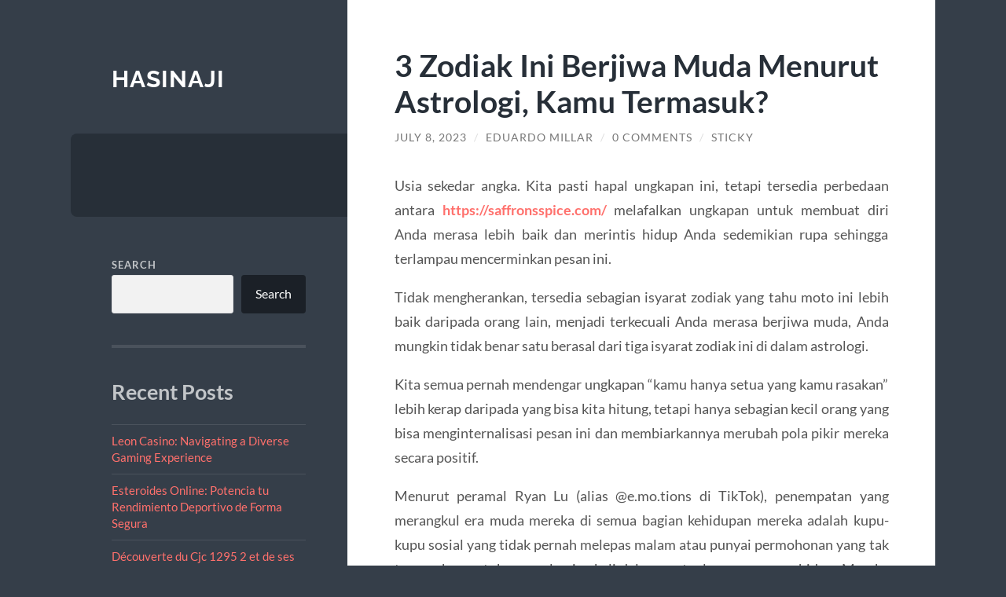

--- FILE ---
content_type: text/html; charset=UTF-8
request_url: https://hasinaji.com/3-zodiak-ini-berjiwa-muda-menurut-astrologi-kamu-termasuk/
body_size: 12597
content:
<!DOCTYPE html>

<html lang="en-US">

	<head>

		<meta charset="UTF-8">
		<meta name="viewport" content="width=device-width, initial-scale=1.0" >

		<link rel="profile" href="https://gmpg.org/xfn/11">

		<meta name='robots' content='index, follow, max-image-preview:large, max-snippet:-1, max-video-preview:-1' />

	<!-- This site is optimized with the Yoast SEO plugin v24.4 - https://yoast.com/wordpress/plugins/seo/ -->
	<title>3 Zodiak Ini Berjiwa Muda Menurut Astrologi, Kamu Termasuk? - Hasinaji</title>
	<link rel="canonical" href="https://hasinaji.com/3-zodiak-ini-berjiwa-muda-menurut-astrologi-kamu-termasuk/" />
	<meta property="og:locale" content="en_US" />
	<meta property="og:type" content="article" />
	<meta property="og:title" content="3 Zodiak Ini Berjiwa Muda Menurut Astrologi, Kamu Termasuk? - Hasinaji" />
	<meta property="og:description" content="Usia sekedar angka. Kita pasti hapal ungkapan ini, tetapi tersedia perbedaan antara https://saffronsspice.com/ melafalkan ungkapan untuk membuat diri Anda merasa lebih baik dan merintis hidup Anda sedemikian rupa sehingga terlampau mencerminkan pesan ini. Tidak mengherankan, tersedia sebagian isyarat zodiak yang tahu moto ini lebih baik daripada orang lain, menjadi terkecuali Anda merasa berjiwa muda, Anda mungkin [&hellip;]" />
	<meta property="og:url" content="https://hasinaji.com/3-zodiak-ini-berjiwa-muda-menurut-astrologi-kamu-termasuk/" />
	<meta property="og:site_name" content="Hasinaji" />
	<meta property="article:published_time" content="2023-07-08T23:14:55+00:00" />
	<meta name="author" content="Eduardo Millar" />
	<meta name="twitter:card" content="summary_large_image" />
	<meta name="twitter:label1" content="Written by" />
	<meta name="twitter:data1" content="Eduardo Millar" />
	<meta name="twitter:label2" content="Est. reading time" />
	<meta name="twitter:data2" content="2 minutes" />
	<script type="application/ld+json" class="yoast-schema-graph">{"@context":"https://schema.org","@graph":[{"@type":"WebPage","@id":"https://hasinaji.com/3-zodiak-ini-berjiwa-muda-menurut-astrologi-kamu-termasuk/","url":"https://hasinaji.com/3-zodiak-ini-berjiwa-muda-menurut-astrologi-kamu-termasuk/","name":"3 Zodiak Ini Berjiwa Muda Menurut Astrologi, Kamu Termasuk? - Hasinaji","isPartOf":{"@id":"https://hasinaji.com/#website"},"datePublished":"2023-07-08T23:14:55+00:00","author":{"@id":"https://hasinaji.com/#/schema/person/20eb2aaf60da89fe1464268929fd027b"},"breadcrumb":{"@id":"https://hasinaji.com/3-zodiak-ini-berjiwa-muda-menurut-astrologi-kamu-termasuk/#breadcrumb"},"inLanguage":"en-US","potentialAction":[{"@type":"ReadAction","target":["https://hasinaji.com/3-zodiak-ini-berjiwa-muda-menurut-astrologi-kamu-termasuk/"]}]},{"@type":"BreadcrumbList","@id":"https://hasinaji.com/3-zodiak-ini-berjiwa-muda-menurut-astrologi-kamu-termasuk/#breadcrumb","itemListElement":[{"@type":"ListItem","position":1,"name":"Home","item":"https://hasinaji.com/"},{"@type":"ListItem","position":2,"name":"3 Zodiak Ini Berjiwa Muda Menurut Astrologi, Kamu Termasuk?"}]},{"@type":"WebSite","@id":"https://hasinaji.com/#website","url":"https://hasinaji.com/","name":"Hasinaji","description":"","potentialAction":[{"@type":"SearchAction","target":{"@type":"EntryPoint","urlTemplate":"https://hasinaji.com/?s={search_term_string}"},"query-input":{"@type":"PropertyValueSpecification","valueRequired":true,"valueName":"search_term_string"}}],"inLanguage":"en-US"},{"@type":"Person","@id":"https://hasinaji.com/#/schema/person/20eb2aaf60da89fe1464268929fd027b","name":"Eduardo Millar","image":{"@type":"ImageObject","inLanguage":"en-US","@id":"https://hasinaji.com/#/schema/person/image/","url":"https://secure.gravatar.com/avatar/ba187016dd516f5986162f669dbda4ba62a59097b5ac80a5c7e68e6be8c8ba48?s=96&d=mm&r=g","contentUrl":"https://secure.gravatar.com/avatar/ba187016dd516f5986162f669dbda4ba62a59097b5ac80a5c7e68e6be8c8ba48?s=96&d=mm&r=g","caption":"Eduardo Millar"},"sameAs":["https://hasinaji.com"],"url":"https://hasinaji.com/author/boretaky/"}]}</script>
	<!-- / Yoast SEO plugin. -->


<link rel="alternate" type="application/rss+xml" title="Hasinaji &raquo; Feed" href="https://hasinaji.com/feed/" />
<link rel="alternate" type="application/rss+xml" title="Hasinaji &raquo; Comments Feed" href="https://hasinaji.com/comments/feed/" />
<link rel="alternate" type="application/rss+xml" title="Hasinaji &raquo; 3 Zodiak Ini Berjiwa Muda Menurut Astrologi, Kamu Termasuk? Comments Feed" href="https://hasinaji.com/3-zodiak-ini-berjiwa-muda-menurut-astrologi-kamu-termasuk/feed/" />
<link rel="alternate" title="oEmbed (JSON)" type="application/json+oembed" href="https://hasinaji.com/wp-json/oembed/1.0/embed?url=https%3A%2F%2Fhasinaji.com%2F3-zodiak-ini-berjiwa-muda-menurut-astrologi-kamu-termasuk%2F" />
<link rel="alternate" title="oEmbed (XML)" type="text/xml+oembed" href="https://hasinaji.com/wp-json/oembed/1.0/embed?url=https%3A%2F%2Fhasinaji.com%2F3-zodiak-ini-berjiwa-muda-menurut-astrologi-kamu-termasuk%2F&#038;format=xml" />
<style id='wp-img-auto-sizes-contain-inline-css' type='text/css'>
img:is([sizes=auto i],[sizes^="auto," i]){contain-intrinsic-size:3000px 1500px}
/*# sourceURL=wp-img-auto-sizes-contain-inline-css */
</style>
<style id='wp-emoji-styles-inline-css' type='text/css'>

	img.wp-smiley, img.emoji {
		display: inline !important;
		border: none !important;
		box-shadow: none !important;
		height: 1em !important;
		width: 1em !important;
		margin: 0 0.07em !important;
		vertical-align: -0.1em !important;
		background: none !important;
		padding: 0 !important;
	}
/*# sourceURL=wp-emoji-styles-inline-css */
</style>
<style id='wp-block-library-inline-css' type='text/css'>
:root{--wp-block-synced-color:#7a00df;--wp-block-synced-color--rgb:122,0,223;--wp-bound-block-color:var(--wp-block-synced-color);--wp-editor-canvas-background:#ddd;--wp-admin-theme-color:#007cba;--wp-admin-theme-color--rgb:0,124,186;--wp-admin-theme-color-darker-10:#006ba1;--wp-admin-theme-color-darker-10--rgb:0,107,160.5;--wp-admin-theme-color-darker-20:#005a87;--wp-admin-theme-color-darker-20--rgb:0,90,135;--wp-admin-border-width-focus:2px}@media (min-resolution:192dpi){:root{--wp-admin-border-width-focus:1.5px}}.wp-element-button{cursor:pointer}:root .has-very-light-gray-background-color{background-color:#eee}:root .has-very-dark-gray-background-color{background-color:#313131}:root .has-very-light-gray-color{color:#eee}:root .has-very-dark-gray-color{color:#313131}:root .has-vivid-green-cyan-to-vivid-cyan-blue-gradient-background{background:linear-gradient(135deg,#00d084,#0693e3)}:root .has-purple-crush-gradient-background{background:linear-gradient(135deg,#34e2e4,#4721fb 50%,#ab1dfe)}:root .has-hazy-dawn-gradient-background{background:linear-gradient(135deg,#faaca8,#dad0ec)}:root .has-subdued-olive-gradient-background{background:linear-gradient(135deg,#fafae1,#67a671)}:root .has-atomic-cream-gradient-background{background:linear-gradient(135deg,#fdd79a,#004a59)}:root .has-nightshade-gradient-background{background:linear-gradient(135deg,#330968,#31cdcf)}:root .has-midnight-gradient-background{background:linear-gradient(135deg,#020381,#2874fc)}:root{--wp--preset--font-size--normal:16px;--wp--preset--font-size--huge:42px}.has-regular-font-size{font-size:1em}.has-larger-font-size{font-size:2.625em}.has-normal-font-size{font-size:var(--wp--preset--font-size--normal)}.has-huge-font-size{font-size:var(--wp--preset--font-size--huge)}.has-text-align-center{text-align:center}.has-text-align-left{text-align:left}.has-text-align-right{text-align:right}.has-fit-text{white-space:nowrap!important}#end-resizable-editor-section{display:none}.aligncenter{clear:both}.items-justified-left{justify-content:flex-start}.items-justified-center{justify-content:center}.items-justified-right{justify-content:flex-end}.items-justified-space-between{justify-content:space-between}.screen-reader-text{border:0;clip-path:inset(50%);height:1px;margin:-1px;overflow:hidden;padding:0;position:absolute;width:1px;word-wrap:normal!important}.screen-reader-text:focus{background-color:#ddd;clip-path:none;color:#444;display:block;font-size:1em;height:auto;left:5px;line-height:normal;padding:15px 23px 14px;text-decoration:none;top:5px;width:auto;z-index:100000}html :where(.has-border-color){border-style:solid}html :where([style*=border-top-color]){border-top-style:solid}html :where([style*=border-right-color]){border-right-style:solid}html :where([style*=border-bottom-color]){border-bottom-style:solid}html :where([style*=border-left-color]){border-left-style:solid}html :where([style*=border-width]){border-style:solid}html :where([style*=border-top-width]){border-top-style:solid}html :where([style*=border-right-width]){border-right-style:solid}html :where([style*=border-bottom-width]){border-bottom-style:solid}html :where([style*=border-left-width]){border-left-style:solid}html :where(img[class*=wp-image-]){height:auto;max-width:100%}:where(figure){margin:0 0 1em}html :where(.is-position-sticky){--wp-admin--admin-bar--position-offset:var(--wp-admin--admin-bar--height,0px)}@media screen and (max-width:600px){html :where(.is-position-sticky){--wp-admin--admin-bar--position-offset:0px}}

/*# sourceURL=wp-block-library-inline-css */
</style><style id='wp-block-archives-inline-css' type='text/css'>
.wp-block-archives{box-sizing:border-box}.wp-block-archives-dropdown label{display:block}
/*# sourceURL=https://hasinaji.com/wp-includes/blocks/archives/style.min.css */
</style>
<style id='wp-block-categories-inline-css' type='text/css'>
.wp-block-categories{box-sizing:border-box}.wp-block-categories.alignleft{margin-right:2em}.wp-block-categories.alignright{margin-left:2em}.wp-block-categories.wp-block-categories-dropdown.aligncenter{text-align:center}.wp-block-categories .wp-block-categories__label{display:block;width:100%}
/*# sourceURL=https://hasinaji.com/wp-includes/blocks/categories/style.min.css */
</style>
<style id='wp-block-heading-inline-css' type='text/css'>
h1:where(.wp-block-heading).has-background,h2:where(.wp-block-heading).has-background,h3:where(.wp-block-heading).has-background,h4:where(.wp-block-heading).has-background,h5:where(.wp-block-heading).has-background,h6:where(.wp-block-heading).has-background{padding:1.25em 2.375em}h1.has-text-align-left[style*=writing-mode]:where([style*=vertical-lr]),h1.has-text-align-right[style*=writing-mode]:where([style*=vertical-rl]),h2.has-text-align-left[style*=writing-mode]:where([style*=vertical-lr]),h2.has-text-align-right[style*=writing-mode]:where([style*=vertical-rl]),h3.has-text-align-left[style*=writing-mode]:where([style*=vertical-lr]),h3.has-text-align-right[style*=writing-mode]:where([style*=vertical-rl]),h4.has-text-align-left[style*=writing-mode]:where([style*=vertical-lr]),h4.has-text-align-right[style*=writing-mode]:where([style*=vertical-rl]),h5.has-text-align-left[style*=writing-mode]:where([style*=vertical-lr]),h5.has-text-align-right[style*=writing-mode]:where([style*=vertical-rl]),h6.has-text-align-left[style*=writing-mode]:where([style*=vertical-lr]),h6.has-text-align-right[style*=writing-mode]:where([style*=vertical-rl]){rotate:180deg}
/*# sourceURL=https://hasinaji.com/wp-includes/blocks/heading/style.min.css */
</style>
<style id='wp-block-latest-posts-inline-css' type='text/css'>
.wp-block-latest-posts{box-sizing:border-box}.wp-block-latest-posts.alignleft{margin-right:2em}.wp-block-latest-posts.alignright{margin-left:2em}.wp-block-latest-posts.wp-block-latest-posts__list{list-style:none}.wp-block-latest-posts.wp-block-latest-posts__list li{clear:both;overflow-wrap:break-word}.wp-block-latest-posts.is-grid{display:flex;flex-wrap:wrap}.wp-block-latest-posts.is-grid li{margin:0 1.25em 1.25em 0;width:100%}@media (min-width:600px){.wp-block-latest-posts.columns-2 li{width:calc(50% - .625em)}.wp-block-latest-posts.columns-2 li:nth-child(2n){margin-right:0}.wp-block-latest-posts.columns-3 li{width:calc(33.33333% - .83333em)}.wp-block-latest-posts.columns-3 li:nth-child(3n){margin-right:0}.wp-block-latest-posts.columns-4 li{width:calc(25% - .9375em)}.wp-block-latest-posts.columns-4 li:nth-child(4n){margin-right:0}.wp-block-latest-posts.columns-5 li{width:calc(20% - 1em)}.wp-block-latest-posts.columns-5 li:nth-child(5n){margin-right:0}.wp-block-latest-posts.columns-6 li{width:calc(16.66667% - 1.04167em)}.wp-block-latest-posts.columns-6 li:nth-child(6n){margin-right:0}}:root :where(.wp-block-latest-posts.is-grid){padding:0}:root :where(.wp-block-latest-posts.wp-block-latest-posts__list){padding-left:0}.wp-block-latest-posts__post-author,.wp-block-latest-posts__post-date{display:block;font-size:.8125em}.wp-block-latest-posts__post-excerpt,.wp-block-latest-posts__post-full-content{margin-bottom:1em;margin-top:.5em}.wp-block-latest-posts__featured-image a{display:inline-block}.wp-block-latest-posts__featured-image img{height:auto;max-width:100%;width:auto}.wp-block-latest-posts__featured-image.alignleft{float:left;margin-right:1em}.wp-block-latest-posts__featured-image.alignright{float:right;margin-left:1em}.wp-block-latest-posts__featured-image.aligncenter{margin-bottom:1em;text-align:center}
/*# sourceURL=https://hasinaji.com/wp-includes/blocks/latest-posts/style.min.css */
</style>
<style id='wp-block-search-inline-css' type='text/css'>
.wp-block-search__button{margin-left:10px;word-break:normal}.wp-block-search__button.has-icon{line-height:0}.wp-block-search__button svg{height:1.25em;min-height:24px;min-width:24px;width:1.25em;fill:currentColor;vertical-align:text-bottom}:where(.wp-block-search__button){border:1px solid #ccc;padding:6px 10px}.wp-block-search__inside-wrapper{display:flex;flex:auto;flex-wrap:nowrap;max-width:100%}.wp-block-search__label{width:100%}.wp-block-search.wp-block-search__button-only .wp-block-search__button{box-sizing:border-box;display:flex;flex-shrink:0;justify-content:center;margin-left:0;max-width:100%}.wp-block-search.wp-block-search__button-only .wp-block-search__inside-wrapper{min-width:0!important;transition-property:width}.wp-block-search.wp-block-search__button-only .wp-block-search__input{flex-basis:100%;transition-duration:.3s}.wp-block-search.wp-block-search__button-only.wp-block-search__searchfield-hidden,.wp-block-search.wp-block-search__button-only.wp-block-search__searchfield-hidden .wp-block-search__inside-wrapper{overflow:hidden}.wp-block-search.wp-block-search__button-only.wp-block-search__searchfield-hidden .wp-block-search__input{border-left-width:0!important;border-right-width:0!important;flex-basis:0;flex-grow:0;margin:0;min-width:0!important;padding-left:0!important;padding-right:0!important;width:0!important}:where(.wp-block-search__input){appearance:none;border:1px solid #949494;flex-grow:1;font-family:inherit;font-size:inherit;font-style:inherit;font-weight:inherit;letter-spacing:inherit;line-height:inherit;margin-left:0;margin-right:0;min-width:3rem;padding:8px;text-decoration:unset!important;text-transform:inherit}:where(.wp-block-search__button-inside .wp-block-search__inside-wrapper){background-color:#fff;border:1px solid #949494;box-sizing:border-box;padding:4px}:where(.wp-block-search__button-inside .wp-block-search__inside-wrapper) .wp-block-search__input{border:none;border-radius:0;padding:0 4px}:where(.wp-block-search__button-inside .wp-block-search__inside-wrapper) .wp-block-search__input:focus{outline:none}:where(.wp-block-search__button-inside .wp-block-search__inside-wrapper) :where(.wp-block-search__button){padding:4px 8px}.wp-block-search.aligncenter .wp-block-search__inside-wrapper{margin:auto}.wp-block[data-align=right] .wp-block-search.wp-block-search__button-only .wp-block-search__inside-wrapper{float:right}
/*# sourceURL=https://hasinaji.com/wp-includes/blocks/search/style.min.css */
</style>
<style id='wp-block-group-inline-css' type='text/css'>
.wp-block-group{box-sizing:border-box}:where(.wp-block-group.wp-block-group-is-layout-constrained){position:relative}
/*# sourceURL=https://hasinaji.com/wp-includes/blocks/group/style.min.css */
</style>
<style id='global-styles-inline-css' type='text/css'>
:root{--wp--preset--aspect-ratio--square: 1;--wp--preset--aspect-ratio--4-3: 4/3;--wp--preset--aspect-ratio--3-4: 3/4;--wp--preset--aspect-ratio--3-2: 3/2;--wp--preset--aspect-ratio--2-3: 2/3;--wp--preset--aspect-ratio--16-9: 16/9;--wp--preset--aspect-ratio--9-16: 9/16;--wp--preset--color--black: #272F38;--wp--preset--color--cyan-bluish-gray: #abb8c3;--wp--preset--color--white: #fff;--wp--preset--color--pale-pink: #f78da7;--wp--preset--color--vivid-red: #cf2e2e;--wp--preset--color--luminous-vivid-orange: #ff6900;--wp--preset--color--luminous-vivid-amber: #fcb900;--wp--preset--color--light-green-cyan: #7bdcb5;--wp--preset--color--vivid-green-cyan: #00d084;--wp--preset--color--pale-cyan-blue: #8ed1fc;--wp--preset--color--vivid-cyan-blue: #0693e3;--wp--preset--color--vivid-purple: #9b51e0;--wp--preset--color--accent: #FF706C;--wp--preset--color--dark-gray: #444;--wp--preset--color--medium-gray: #666;--wp--preset--color--light-gray: #888;--wp--preset--gradient--vivid-cyan-blue-to-vivid-purple: linear-gradient(135deg,rgb(6,147,227) 0%,rgb(155,81,224) 100%);--wp--preset--gradient--light-green-cyan-to-vivid-green-cyan: linear-gradient(135deg,rgb(122,220,180) 0%,rgb(0,208,130) 100%);--wp--preset--gradient--luminous-vivid-amber-to-luminous-vivid-orange: linear-gradient(135deg,rgb(252,185,0) 0%,rgb(255,105,0) 100%);--wp--preset--gradient--luminous-vivid-orange-to-vivid-red: linear-gradient(135deg,rgb(255,105,0) 0%,rgb(207,46,46) 100%);--wp--preset--gradient--very-light-gray-to-cyan-bluish-gray: linear-gradient(135deg,rgb(238,238,238) 0%,rgb(169,184,195) 100%);--wp--preset--gradient--cool-to-warm-spectrum: linear-gradient(135deg,rgb(74,234,220) 0%,rgb(151,120,209) 20%,rgb(207,42,186) 40%,rgb(238,44,130) 60%,rgb(251,105,98) 80%,rgb(254,248,76) 100%);--wp--preset--gradient--blush-light-purple: linear-gradient(135deg,rgb(255,206,236) 0%,rgb(152,150,240) 100%);--wp--preset--gradient--blush-bordeaux: linear-gradient(135deg,rgb(254,205,165) 0%,rgb(254,45,45) 50%,rgb(107,0,62) 100%);--wp--preset--gradient--luminous-dusk: linear-gradient(135deg,rgb(255,203,112) 0%,rgb(199,81,192) 50%,rgb(65,88,208) 100%);--wp--preset--gradient--pale-ocean: linear-gradient(135deg,rgb(255,245,203) 0%,rgb(182,227,212) 50%,rgb(51,167,181) 100%);--wp--preset--gradient--electric-grass: linear-gradient(135deg,rgb(202,248,128) 0%,rgb(113,206,126) 100%);--wp--preset--gradient--midnight: linear-gradient(135deg,rgb(2,3,129) 0%,rgb(40,116,252) 100%);--wp--preset--font-size--small: 16px;--wp--preset--font-size--medium: 20px;--wp--preset--font-size--large: 24px;--wp--preset--font-size--x-large: 42px;--wp--preset--font-size--regular: 18px;--wp--preset--font-size--larger: 32px;--wp--preset--spacing--20: 0.44rem;--wp--preset--spacing--30: 0.67rem;--wp--preset--spacing--40: 1rem;--wp--preset--spacing--50: 1.5rem;--wp--preset--spacing--60: 2.25rem;--wp--preset--spacing--70: 3.38rem;--wp--preset--spacing--80: 5.06rem;--wp--preset--shadow--natural: 6px 6px 9px rgba(0, 0, 0, 0.2);--wp--preset--shadow--deep: 12px 12px 50px rgba(0, 0, 0, 0.4);--wp--preset--shadow--sharp: 6px 6px 0px rgba(0, 0, 0, 0.2);--wp--preset--shadow--outlined: 6px 6px 0px -3px rgb(255, 255, 255), 6px 6px rgb(0, 0, 0);--wp--preset--shadow--crisp: 6px 6px 0px rgb(0, 0, 0);}:where(.is-layout-flex){gap: 0.5em;}:where(.is-layout-grid){gap: 0.5em;}body .is-layout-flex{display: flex;}.is-layout-flex{flex-wrap: wrap;align-items: center;}.is-layout-flex > :is(*, div){margin: 0;}body .is-layout-grid{display: grid;}.is-layout-grid > :is(*, div){margin: 0;}:where(.wp-block-columns.is-layout-flex){gap: 2em;}:where(.wp-block-columns.is-layout-grid){gap: 2em;}:where(.wp-block-post-template.is-layout-flex){gap: 1.25em;}:where(.wp-block-post-template.is-layout-grid){gap: 1.25em;}.has-black-color{color: var(--wp--preset--color--black) !important;}.has-cyan-bluish-gray-color{color: var(--wp--preset--color--cyan-bluish-gray) !important;}.has-white-color{color: var(--wp--preset--color--white) !important;}.has-pale-pink-color{color: var(--wp--preset--color--pale-pink) !important;}.has-vivid-red-color{color: var(--wp--preset--color--vivid-red) !important;}.has-luminous-vivid-orange-color{color: var(--wp--preset--color--luminous-vivid-orange) !important;}.has-luminous-vivid-amber-color{color: var(--wp--preset--color--luminous-vivid-amber) !important;}.has-light-green-cyan-color{color: var(--wp--preset--color--light-green-cyan) !important;}.has-vivid-green-cyan-color{color: var(--wp--preset--color--vivid-green-cyan) !important;}.has-pale-cyan-blue-color{color: var(--wp--preset--color--pale-cyan-blue) !important;}.has-vivid-cyan-blue-color{color: var(--wp--preset--color--vivid-cyan-blue) !important;}.has-vivid-purple-color{color: var(--wp--preset--color--vivid-purple) !important;}.has-black-background-color{background-color: var(--wp--preset--color--black) !important;}.has-cyan-bluish-gray-background-color{background-color: var(--wp--preset--color--cyan-bluish-gray) !important;}.has-white-background-color{background-color: var(--wp--preset--color--white) !important;}.has-pale-pink-background-color{background-color: var(--wp--preset--color--pale-pink) !important;}.has-vivid-red-background-color{background-color: var(--wp--preset--color--vivid-red) !important;}.has-luminous-vivid-orange-background-color{background-color: var(--wp--preset--color--luminous-vivid-orange) !important;}.has-luminous-vivid-amber-background-color{background-color: var(--wp--preset--color--luminous-vivid-amber) !important;}.has-light-green-cyan-background-color{background-color: var(--wp--preset--color--light-green-cyan) !important;}.has-vivid-green-cyan-background-color{background-color: var(--wp--preset--color--vivid-green-cyan) !important;}.has-pale-cyan-blue-background-color{background-color: var(--wp--preset--color--pale-cyan-blue) !important;}.has-vivid-cyan-blue-background-color{background-color: var(--wp--preset--color--vivid-cyan-blue) !important;}.has-vivid-purple-background-color{background-color: var(--wp--preset--color--vivid-purple) !important;}.has-black-border-color{border-color: var(--wp--preset--color--black) !important;}.has-cyan-bluish-gray-border-color{border-color: var(--wp--preset--color--cyan-bluish-gray) !important;}.has-white-border-color{border-color: var(--wp--preset--color--white) !important;}.has-pale-pink-border-color{border-color: var(--wp--preset--color--pale-pink) !important;}.has-vivid-red-border-color{border-color: var(--wp--preset--color--vivid-red) !important;}.has-luminous-vivid-orange-border-color{border-color: var(--wp--preset--color--luminous-vivid-orange) !important;}.has-luminous-vivid-amber-border-color{border-color: var(--wp--preset--color--luminous-vivid-amber) !important;}.has-light-green-cyan-border-color{border-color: var(--wp--preset--color--light-green-cyan) !important;}.has-vivid-green-cyan-border-color{border-color: var(--wp--preset--color--vivid-green-cyan) !important;}.has-pale-cyan-blue-border-color{border-color: var(--wp--preset--color--pale-cyan-blue) !important;}.has-vivid-cyan-blue-border-color{border-color: var(--wp--preset--color--vivid-cyan-blue) !important;}.has-vivid-purple-border-color{border-color: var(--wp--preset--color--vivid-purple) !important;}.has-vivid-cyan-blue-to-vivid-purple-gradient-background{background: var(--wp--preset--gradient--vivid-cyan-blue-to-vivid-purple) !important;}.has-light-green-cyan-to-vivid-green-cyan-gradient-background{background: var(--wp--preset--gradient--light-green-cyan-to-vivid-green-cyan) !important;}.has-luminous-vivid-amber-to-luminous-vivid-orange-gradient-background{background: var(--wp--preset--gradient--luminous-vivid-amber-to-luminous-vivid-orange) !important;}.has-luminous-vivid-orange-to-vivid-red-gradient-background{background: var(--wp--preset--gradient--luminous-vivid-orange-to-vivid-red) !important;}.has-very-light-gray-to-cyan-bluish-gray-gradient-background{background: var(--wp--preset--gradient--very-light-gray-to-cyan-bluish-gray) !important;}.has-cool-to-warm-spectrum-gradient-background{background: var(--wp--preset--gradient--cool-to-warm-spectrum) !important;}.has-blush-light-purple-gradient-background{background: var(--wp--preset--gradient--blush-light-purple) !important;}.has-blush-bordeaux-gradient-background{background: var(--wp--preset--gradient--blush-bordeaux) !important;}.has-luminous-dusk-gradient-background{background: var(--wp--preset--gradient--luminous-dusk) !important;}.has-pale-ocean-gradient-background{background: var(--wp--preset--gradient--pale-ocean) !important;}.has-electric-grass-gradient-background{background: var(--wp--preset--gradient--electric-grass) !important;}.has-midnight-gradient-background{background: var(--wp--preset--gradient--midnight) !important;}.has-small-font-size{font-size: var(--wp--preset--font-size--small) !important;}.has-medium-font-size{font-size: var(--wp--preset--font-size--medium) !important;}.has-large-font-size{font-size: var(--wp--preset--font-size--large) !important;}.has-x-large-font-size{font-size: var(--wp--preset--font-size--x-large) !important;}
/*# sourceURL=global-styles-inline-css */
</style>

<style id='classic-theme-styles-inline-css' type='text/css'>
/*! This file is auto-generated */
.wp-block-button__link{color:#fff;background-color:#32373c;border-radius:9999px;box-shadow:none;text-decoration:none;padding:calc(.667em + 2px) calc(1.333em + 2px);font-size:1.125em}.wp-block-file__button{background:#32373c;color:#fff;text-decoration:none}
/*# sourceURL=/wp-includes/css/classic-themes.min.css */
</style>
<link rel='stylesheet' id='wilson_fonts-css' href='https://hasinaji.com/wp-content/themes/wilson/assets/css/fonts.css?ver=6.9' type='text/css' media='all' />
<link rel='stylesheet' id='wilson_style-css' href='https://hasinaji.com/wp-content/themes/wilson/style.css?ver=2.1.3' type='text/css' media='all' />
<script type="text/javascript" src="https://hasinaji.com/wp-includes/js/jquery/jquery.min.js?ver=3.7.1" id="jquery-core-js"></script>
<script type="text/javascript" src="https://hasinaji.com/wp-includes/js/jquery/jquery-migrate.min.js?ver=3.4.1" id="jquery-migrate-js"></script>
<script type="text/javascript" src="https://hasinaji.com/wp-content/themes/wilson/assets/js/global.js?ver=2.1.3" id="wilson_global-js"></script>
<link rel="https://api.w.org/" href="https://hasinaji.com/wp-json/" /><link rel="alternate" title="JSON" type="application/json" href="https://hasinaji.com/wp-json/wp/v2/posts/503" /><link rel="EditURI" type="application/rsd+xml" title="RSD" href="https://hasinaji.com/xmlrpc.php?rsd" />
<meta name="generator" content="WordPress 6.9" />
<link rel='shortlink' href='https://hasinaji.com/?p=503' />
<link rel="icon" href="https://hasinaji.com/wp-content/uploads/2021/11/cropped-android-chrome-192x192-1-32x32.png" sizes="32x32" />
<link rel="icon" href="https://hasinaji.com/wp-content/uploads/2021/11/cropped-android-chrome-192x192-1-192x192.png" sizes="192x192" />
<link rel="apple-touch-icon" href="https://hasinaji.com/wp-content/uploads/2021/11/cropped-android-chrome-192x192-1-180x180.png" />
<meta name="msapplication-TileImage" content="https://hasinaji.com/wp-content/uploads/2021/11/cropped-android-chrome-192x192-1-270x270.png" />

	</head>
	
	<body class="wp-singular post-template-default single single-post postid-503 single-format-standard wp-theme-wilson">

		
		<a class="skip-link button" href="#site-content">Skip to the content</a>
	
		<div class="wrapper">
	
			<header class="sidebar" id="site-header">
							
				<div class="blog-header">

									
						<div class="blog-info">
						
															<div class="blog-title">
									<a href="https://hasinaji.com" rel="home">Hasinaji</a>
								</div>
														
													
						</div><!-- .blog-info -->
						
					
				</div><!-- .blog-header -->
				
				<div class="nav-toggle toggle">
				
					<p>
						<span class="show">Show menu</span>
						<span class="hide">Hide menu</span>
					</p>
				
					<div class="bars">
							
						<div class="bar"></div>
						<div class="bar"></div>
						<div class="bar"></div>
						
						<div class="clear"></div>
						
					</div><!-- .bars -->
				
				</div><!-- .nav-toggle -->
				
				<div class="blog-menu">
			
					<ul class="navigation">
					
																		
					</ul><!-- .navigation -->
				</div><!-- .blog-menu -->
				
				<div class="mobile-menu">
						 
					<ul class="navigation">
					
												
					</ul>
					 
				</div><!-- .mobile-menu -->
				
				
					<div class="widgets" role="complementary">
					
						<div id="block-2" class="widget widget_block widget_search"><div class="widget-content"><form role="search" method="get" action="https://hasinaji.com/" class="wp-block-search__button-outside wp-block-search__text-button wp-block-search"    ><label class="wp-block-search__label" for="wp-block-search__input-1" >Search</label><div class="wp-block-search__inside-wrapper" ><input class="wp-block-search__input" id="wp-block-search__input-1" placeholder="" value="" type="search" name="s" required /><button aria-label="Search" class="wp-block-search__button wp-element-button" type="submit" >Search</button></div></form></div></div><div id="block-3" class="widget widget_block"><div class="widget-content">
<div class="wp-block-group"><div class="wp-block-group__inner-container is-layout-flow wp-block-group-is-layout-flow">
<h2 class="wp-block-heading">Recent Posts</h2>


<ul class="wp-block-latest-posts__list wp-block-latest-posts"><li><a class="wp-block-latest-posts__post-title" href="https://hasinaji.com/leon-casino-navigating-a-diverse-gaming-experience/">Leon Casino: Navigating a Diverse Gaming Experience</a></li>
<li><a class="wp-block-latest-posts__post-title" href="https://hasinaji.com/esteroides-online-potencia-tu-rendimiento-deportivo-de-forma-segura/">Esteroides Online: Potencia tu Rendimiento Deportivo de Forma Segura</a></li>
<li><a class="wp-block-latest-posts__post-title" href="https://hasinaji.com/decouverte-du-cjc-1295-2-et-de-ses-bienfaits-pour-les-athletes/">Découverte du Cjc 1295 2 et de ses bienfaits pour les athlètes</a></li>
<li><a class="wp-block-latest-posts__post-title" href="https://hasinaji.com/explorando-limmenso-universo-del-gaming-di-spinlan/">Explorando l&#8217;Immenso Universo del Gaming di Spinlander Online Casino con Migliaia di Giochi Certificati [1113]</a></li>
<li><a class="wp-block-latest-posts__post-title" href="https://hasinaji.com/pochemu-chuvstva-skazyvajutsja-na-skorost-reshenij/">Почему чувства сказываются на скорость решений</a></li>
</ul></div></div>
</div></div><div id="block-4" class="widget widget_block"><div class="widget-content">
<div class="wp-block-group"><div class="wp-block-group__inner-container is-layout-flow wp-block-group-is-layout-flow">
<h2 class="wp-block-heading">Learn More</h2>



<a href="https://www.slot88.help">login slot</a>
</div></div>
</div></div><div id="block-5" class="widget widget_block"><div class="widget-content">
<div class="wp-block-group"><div class="wp-block-group__inner-container is-layout-flow wp-block-group-is-layout-flow">
<h2 class="wp-block-heading">Archives</h2>


<ul class="wp-block-archives-list wp-block-archives">	<li><a href='https://hasinaji.com/2026/01/'>January 2026</a></li>
	<li><a href='https://hasinaji.com/2025/12/'>December 2025</a></li>
	<li><a href='https://hasinaji.com/2025/11/'>November 2025</a></li>
	<li><a href='https://hasinaji.com/2025/10/'>October 2025</a></li>
	<li><a href='https://hasinaji.com/2025/09/'>September 2025</a></li>
	<li><a href='https://hasinaji.com/2025/08/'>August 2025</a></li>
	<li><a href='https://hasinaji.com/2025/07/'>July 2025</a></li>
	<li><a href='https://hasinaji.com/2025/06/'>June 2025</a></li>
	<li><a href='https://hasinaji.com/2025/05/'>May 2025</a></li>
	<li><a href='https://hasinaji.com/2025/04/'>April 2025</a></li>
	<li><a href='https://hasinaji.com/2025/03/'>March 2025</a></li>
	<li><a href='https://hasinaji.com/2024/10/'>October 2024</a></li>
	<li><a href='https://hasinaji.com/2024/09/'>September 2024</a></li>
	<li><a href='https://hasinaji.com/2024/08/'>August 2024</a></li>
	<li><a href='https://hasinaji.com/2024/07/'>July 2024</a></li>
	<li><a href='https://hasinaji.com/2024/06/'>June 2024</a></li>
	<li><a href='https://hasinaji.com/2024/05/'>May 2024</a></li>
	<li><a href='https://hasinaji.com/2024/04/'>April 2024</a></li>
	<li><a href='https://hasinaji.com/2024/03/'>March 2024</a></li>
	<li><a href='https://hasinaji.com/2024/02/'>February 2024</a></li>
	<li><a href='https://hasinaji.com/2024/01/'>January 2024</a></li>
	<li><a href='https://hasinaji.com/2023/12/'>December 2023</a></li>
	<li><a href='https://hasinaji.com/2023/11/'>November 2023</a></li>
	<li><a href='https://hasinaji.com/2023/09/'>September 2023</a></li>
	<li><a href='https://hasinaji.com/2023/08/'>August 2023</a></li>
	<li><a href='https://hasinaji.com/2023/07/'>July 2023</a></li>
	<li><a href='https://hasinaji.com/2023/06/'>June 2023</a></li>
	<li><a href='https://hasinaji.com/2023/05/'>May 2023</a></li>
	<li><a href='https://hasinaji.com/2023/04/'>April 2023</a></li>
	<li><a href='https://hasinaji.com/2023/03/'>March 2023</a></li>
	<li><a href='https://hasinaji.com/2023/02/'>February 2023</a></li>
	<li><a href='https://hasinaji.com/2023/01/'>January 2023</a></li>
	<li><a href='https://hasinaji.com/2022/05/'>May 2022</a></li>
	<li><a href='https://hasinaji.com/2022/04/'>April 2022</a></li>
	<li><a href='https://hasinaji.com/2022/02/'>February 2022</a></li>
	<li><a href='https://hasinaji.com/2022/01/'>January 2022</a></li>
	<li><a href='https://hasinaji.com/2021/12/'>December 2021</a></li>
	<li><a href='https://hasinaji.com/2021/10/'>October 2021</a></li>
</ul></div></div>
</div></div><div id="block-6" class="widget widget_block"><div class="widget-content">
<div class="wp-block-group"><div class="wp-block-group__inner-container is-layout-flow wp-block-group-is-layout-flow">
<h2 class="wp-block-heading">Categories</h2>


<ul class="wp-block-categories-list wp-block-categories">	<li class="cat-item cat-item-678"><a href="https://hasinaji.com/category/bez-rubriki/">! Без рубрики</a>
</li>
	<li class="cat-item cat-item-684"><a href="https://hasinaji.com/category/1/">1</a>
</li>
	<li class="cat-item cat-item-689"><a href="https://hasinaji.com/category/10/">10</a>
</li>
	<li class="cat-item cat-item-687"><a href="https://hasinaji.com/category/111/">111</a>
</li>
	<li class="cat-item cat-item-688"><a href="https://hasinaji.com/category/18-12-1/">18.12.1</a>
</li>
	<li class="cat-item cat-item-698"><a href="https://hasinaji.com/category/articles/">articles</a>
</li>
	<li class="cat-item cat-item-682"><a href="https://hasinaji.com/category/blog/">Blog</a>
</li>
	<li class="cat-item cat-item-685"><a href="https://hasinaji.com/category/casino/">Casino</a>
</li>
	<li class="cat-item cat-item-683"><a href="https://hasinaji.com/category/chickenroad/">chickenroad</a>
</li>
	<li class="cat-item cat-item-692"><a href="https://hasinaji.com/category/games/">Games</a>
</li>
	<li class="cat-item cat-item-568"><a href="https://hasinaji.com/category/gates-of-olympus/">Gates Of Olympus</a>
</li>
	<li class="cat-item cat-item-695"><a href="https://hasinaji.com/category/giochi1/">giochi1</a>
</li>
	<li class="cat-item cat-item-31"><a href="https://hasinaji.com/category/health/">health</a>
</li>
	<li class="cat-item cat-item-2"><a href="https://hasinaji.com/category/hitchhiking/">Hitchhiking</a>
</li>
	<li class="cat-item cat-item-5"><a href="https://hasinaji.com/category/hotels/">Hotels</a>
</li>
	<li class="cat-item cat-item-696"><a href="https://hasinaji.com/category/how-to/">How-To</a>
</li>
	<li class="cat-item cat-item-691"><a href="https://hasinaji.com/category/hungary/">Hungary</a>
</li>
	<li class="cat-item cat-item-694"><a href="https://hasinaji.com/category/jeux/">Jeux</a>
</li>
	<li class="cat-item cat-item-391"><a href="https://hasinaji.com/category/judi-online/">judi online</a>
</li>
	<li class="cat-item cat-item-549"><a href="https://hasinaji.com/category/mahjong-ways/">mahjong ways</a>
</li>
	<li class="cat-item cat-item-679"><a href="https://hasinaji.com/category/new-2/">NEW</a>
</li>
	<li class="cat-item cat-item-680"><a href="https://hasinaji.com/category/novos-casinos/">novos-casinos</a>
</li>
	<li class="cat-item cat-item-681"><a href="https://hasinaji.com/category/novos-casinos-2025/">novos-casinos-2025</a>
</li>
	<li class="cat-item cat-item-4"><a href="https://hasinaji.com/category/online-tickets/">Online Tickets</a>
</li>
	<li class="cat-item cat-item-3"><a href="https://hasinaji.com/category/places/">Places</a>
</li>
	<li class="cat-item cat-item-686"><a href="https://hasinaji.com/category/post/">Post</a>
</li>
	<li class="cat-item cat-item-288"><a href="https://hasinaji.com/category/radiumplay/">RADIUMPLAY</a>
</li>
	<li class="cat-item cat-item-690"><a href="https://hasinaji.com/category/sex/">Sex</a>
</li>
	<li class="cat-item cat-item-588"><a href="https://hasinaji.com/category/slot-bet-100/">slot bet 100</a>
</li>
	<li class="cat-item cat-item-289"><a href="https://hasinaji.com/category/slot-gacor/">slot gacor</a>
</li>
	<li class="cat-item cat-item-293"><a href="https://hasinaji.com/category/slot-luar-negeri/">slot luar negeri</a>
</li>
	<li class="cat-item cat-item-463"><a href="https://hasinaji.com/category/slot-online/">Slot Online</a>
</li>
	<li class="cat-item cat-item-699"><a href="https://hasinaji.com/category/spel/">spel</a>
</li>
	<li class="cat-item cat-item-693"><a href="https://hasinaji.com/category/spellen/">Spellen</a>
</li>
	<li class="cat-item cat-item-697"><a href="https://hasinaji.com/category/spiller/">spiller</a>
</li>
	<li class="cat-item cat-item-595"><a href="https://hasinaji.com/category/starlight-princess/">starlight princess</a>
</li>
	<li class="cat-item cat-item-6"><a href="https://hasinaji.com/category/travel/">Travel</a>
</li>
	<li class="cat-item cat-item-1"><a href="https://hasinaji.com/category/uncategorized/">Uncategorized</a>
</li>
</ul></div></div>
</div></div>						
					</div><!-- .widgets -->
					
													
			</header><!-- .sidebar -->

			<main class="content" id="site-content">	
		<div class="posts">
	
			<article id="post-503" class="post-503 post type-post status-publish format-standard hentry category-uncategorized tag-https-saffronsspice-com tag-saffrons-spice">
			
							
				<div class="post-inner">

					<div class="post-header">

						
															<h1 class="post-title">3 Zodiak Ini Berjiwa Muda Menurut Astrologi, Kamu Termasuk?</h1>
							
						
								
		<div class="post-meta">
		
			<span class="post-date"><a href="https://hasinaji.com/3-zodiak-ini-berjiwa-muda-menurut-astrologi-kamu-termasuk/">July 8, 2023</a></span>
			
			<span class="date-sep"> / </span>
				
			<span class="post-author"><a href="https://hasinaji.com/author/boretaky/" title="Posts by Eduardo Millar" rel="author">Eduardo Millar</a></span>
			
						
				<span class="date-sep"> / </span>
				
				<a href="https://hasinaji.com/3-zodiak-ini-berjiwa-muda-menurut-astrologi-kamu-termasuk/#respond"><span class="comment">0 Comments</span></a>			
						
			 
			
				<span class="date-sep"> / </span>
			
				Sticky			
						
												
		</div><!-- .post-meta -->

		
					</div><!-- .post-header -->

					
						<div class="post-content">

							<p style="text-align: justify;">Usia sekedar angka. Kita pasti hapal ungkapan ini, tetapi tersedia perbedaan antara <a href="https://saffronsspice.com/"><strong>https://saffronsspice.com/</strong></a> melafalkan ungkapan untuk membuat diri Anda merasa lebih baik dan merintis hidup Anda sedemikian rupa sehingga terlampau mencerminkan pesan ini.</p>
<p style="text-align: justify;">Tidak mengherankan, tersedia sebagian isyarat zodiak yang tahu moto ini lebih baik daripada orang lain, menjadi terkecuali Anda merasa berjiwa muda, Anda mungkin tidak benar satu berasal dari tiga isyarat zodiak ini di dalam astrologi.</p>
<p style="text-align: justify;">Kita semua pernah mendengar ungkapan &#8220;kamu hanya setua yang kamu rasakan&#8221; lebih kerap daripada yang bisa kita hitung, tetapi hanya sebagian kecil orang yang bisa menginternalisasi pesan ini dan membiarkannya merubah pola pikir mereka secara positif.</p>
<p style="text-align: justify;">Menurut peramal Ryan Lu (alias @e.mo.tions di TikTok), penempatan yang merangkul era muda mereka di semua bagian kehidupan mereka adalah kupu-kupu sosial yang tidak pernah melepas malam atau punyai permohonan yang tak terpuaskan untuk mengalami sekali dalam -petualangan seumur hidup. Mereka termasuk punyai imajinasi yang memadai besar, yang membuat mereka yakin terkecuali mereka bisa memimpikannya, mereka bisa melakukannya.</p>
<p style="text-align: justify;">Pandangan itu adalah tidak benar satu yang tidak bisa Anda ajarkan, tetapi begitu Anda tahu betapa mudahnya tanda-tanda ini untuk memandang ke era depan daripada era lalu, mungkin itu akan mendukung Anda merasa berjiwa muda juga.</p>
<p style="text-align: justify;">Lalu, siapa saja zodiak-zodiak berjiwa muda itu? Dihimpun dari Bustle, ini mereka.</p>
<h2 style="text-align: justify;">1. Sagitarius</h2>
<p style="text-align: justify;">Sebagai petualang zodiak, Sagitarius dikenal pergi ke mana pun angin membawa mereka, menjadi tidak mengherankan terkecuali kecintaan mereka berkeliling dunia memberi mereka dorongan awet muda.</p>
<p style="text-align: justify;">&#8220;Selalu optimis, Anda tidak bisa menahan Sagitarius terlampau lama atau menahannya &#8211; mereka wajib terus bergerak dan tetap turun untuk waktu yang baik, kapan saja,&#8221; kata Lu.</p>
<p style="text-align: justify;">&#8220;Pilih waktu dan tempat dan mereka keluar bersama dengan kembang api.&#8221; Kita semua wajib lebih layaknya Sagitarius.</p>
<h2 style="text-align: justify;">2. Gemini</h2>
<p style="text-align: justify;">Anda tetap bisa mengharapkan seorang Gemini keluar di suatu acara, tidak pikirkan tanggal, waktu, atau tempat. Menurut Lu, karakteristik ini berlanjut ke dalam kehidupan isyarat udara, bersama dengan mengatakan, “Gemini tidak terbatas di mana mereka bisa beradaptasi dan apakah mereka berusia 15 atau 50 tahun, mereka akan menjadi waktu yang baik dan kehidupan pesta. . Keinginan mereka untuk terkait membuat hati mereka awet muda.”</p>
<h2 style="text-align: justify;">3. Pisces</h2>
<p style="text-align: justify;">Diperintah oleh Neptunus, Pisces cenderung kerap berada di awan. Tetapi punyai imajinasi yang fantastik pasti tersedia manfaatnya, karena di situlah isyarat air ini beroleh keyakinannya bahwa tidak tersedia kata terlambat untuk ikuti dambaan Anda.</p>
<p style="text-align: justify;">&#8220;Pices adalah pemimpi abadi &#8211; mereka tidak pernah berhenti bermimpi besar dan ikuti intuisi mereka,&#8221; kata Lu kepada Bustle. “Nafsu untuk hidup yang mereka impikan mendukung mempertahankan kemudaan mereka sepanjang hidup mereka.” Bermimpilah, Pisces.</p>

						</div><!-- .post-content -->

									
				</div><!-- .post-inner -->

			</article><!-- .post -->

		</div><!-- .posts -->

										
			<div class="post-meta-bottom">

				<div class="post-cat-tags">

					<p class="post-categories"><span>Categories:</span> <a href="https://hasinaji.com/category/uncategorized/" rel="category tag">Uncategorized</a></p>

					<p class="post-tags">Tags: <a href="https://hasinaji.com/tag/https-saffronsspice-com/" rel="tag">https://saffronsspice.com/</a>, <a href="https://hasinaji.com/tag/saffrons-spice/" rel="tag">saffrons spice</a></p>
				</div><!-- .post-cat-tags -->

				
					<nav class="post-nav archive-nav">

													<a class="post-nav-older" href="https://hasinaji.com/daftar-link-situs-slot-gacor-server-luar-negeri-gampang-maxwin/">
								&laquo; Daftar Link Situs Slot Gacor Server Luar Negeri Gampang Maxwin							</a>
						
													<a class="post-nav-newer" href="https://hasinaji.com/daftar-slot-ovo-nikmati-kemudahan-slot-deposit-ovo/">
								Daftar Slot OVO: Nikmati Kemudahan Slot Deposit Ovo &raquo;							</a>
						
					</nav><!-- .post-nav -->

				
			</div><!-- .post-meta-bottom -->

			
		<div id="respond" class="comment-respond">
		<h2 id="reply-title" class="comment-reply-title h3">Leave a Reply <small><a rel="nofollow" id="cancel-comment-reply-link" href="/3-zodiak-ini-berjiwa-muda-menurut-astrologi-kamu-termasuk/#respond" style="display:none;">Cancel reply</a></small></h2><form action="https://hasinaji.com/wp-comments-post.php" method="post" id="commentform" class="comment-form"><p class="comment-notes"><span id="email-notes">Your email address will not be published.</span> <span class="required-field-message">Required fields are marked <span class="required">*</span></span></p><p class="comment-form-comment"><label for="comment">Comment <span class="required">*</span></label> <textarea id="comment" name="comment" cols="45" rows="8" maxlength="65525" required="required"></textarea></p><p class="comment-form-author"><label for="author">Name <span class="required">*</span></label> <input id="author" name="author" type="text" value="" size="30" maxlength="245" autocomplete="name" required="required" /></p>
<p class="comment-form-email"><label for="email">Email <span class="required">*</span></label> <input id="email" name="email" type="text" value="" size="30" maxlength="100" aria-describedby="email-notes" autocomplete="email" required="required" /></p>
<p class="comment-form-url"><label for="url">Website</label> <input id="url" name="url" type="text" value="" size="30" maxlength="200" autocomplete="url" /></p>
<p class="comment-form-cookies-consent"><input id="wp-comment-cookies-consent" name="wp-comment-cookies-consent" type="checkbox" value="yes" /> <label for="wp-comment-cookies-consent">Save my name, email, and website in this browser for the next time I comment.</label></p>
<p class="form-submit"><input name="submit" type="submit" id="submit" class="submit" value="Post Comment" /> <input type='hidden' name='comment_post_ID' value='503' id='comment_post_ID' />
<input type='hidden' name='comment_parent' id='comment_parent' value='0' />
</p></form>	</div><!-- #respond -->
			<footer class="footer section large-padding bg-dark clear" id="site-footer">

			
			<div class="credits">
				
				<p class="credits-left">&copy; 2026 <a href="https://hasinaji.com">Hasinaji</a></p>
				
				<p class="credits-right"><span>Theme by <a href="https://andersnoren.se">Anders Nor&eacute;n</a></span> &mdash; <a class="tothetop" href="#site-header">Up &uarr;</a></p>
				
			</div><!-- .credits -->
		
		</footer><!-- #site-footer -->
		
	</main><!-- #site-content -->
	
</div><!-- .wrapper -->

<script type="speculationrules">
{"prefetch":[{"source":"document","where":{"and":[{"href_matches":"/*"},{"not":{"href_matches":["/wp-*.php","/wp-admin/*","/wp-content/uploads/*","/wp-content/*","/wp-content/plugins/*","/wp-content/themes/wilson/*","/*\\?(.+)"]}},{"not":{"selector_matches":"a[rel~=\"nofollow\"]"}},{"not":{"selector_matches":".no-prefetch, .no-prefetch a"}}]},"eagerness":"conservative"}]}
</script>
<script type="text/javascript" src="https://hasinaji.com/wp-includes/js/comment-reply.min.js?ver=6.9" id="comment-reply-js" async="async" data-wp-strategy="async" fetchpriority="low"></script>
<script id="wp-emoji-settings" type="application/json">
{"baseUrl":"https://s.w.org/images/core/emoji/17.0.2/72x72/","ext":".png","svgUrl":"https://s.w.org/images/core/emoji/17.0.2/svg/","svgExt":".svg","source":{"concatemoji":"https://hasinaji.com/wp-includes/js/wp-emoji-release.min.js?ver=6.9"}}
</script>
<script type="module">
/* <![CDATA[ */
/*! This file is auto-generated */
const a=JSON.parse(document.getElementById("wp-emoji-settings").textContent),o=(window._wpemojiSettings=a,"wpEmojiSettingsSupports"),s=["flag","emoji"];function i(e){try{var t={supportTests:e,timestamp:(new Date).valueOf()};sessionStorage.setItem(o,JSON.stringify(t))}catch(e){}}function c(e,t,n){e.clearRect(0,0,e.canvas.width,e.canvas.height),e.fillText(t,0,0);t=new Uint32Array(e.getImageData(0,0,e.canvas.width,e.canvas.height).data);e.clearRect(0,0,e.canvas.width,e.canvas.height),e.fillText(n,0,0);const a=new Uint32Array(e.getImageData(0,0,e.canvas.width,e.canvas.height).data);return t.every((e,t)=>e===a[t])}function p(e,t){e.clearRect(0,0,e.canvas.width,e.canvas.height),e.fillText(t,0,0);var n=e.getImageData(16,16,1,1);for(let e=0;e<n.data.length;e++)if(0!==n.data[e])return!1;return!0}function u(e,t,n,a){switch(t){case"flag":return n(e,"\ud83c\udff3\ufe0f\u200d\u26a7\ufe0f","\ud83c\udff3\ufe0f\u200b\u26a7\ufe0f")?!1:!n(e,"\ud83c\udde8\ud83c\uddf6","\ud83c\udde8\u200b\ud83c\uddf6")&&!n(e,"\ud83c\udff4\udb40\udc67\udb40\udc62\udb40\udc65\udb40\udc6e\udb40\udc67\udb40\udc7f","\ud83c\udff4\u200b\udb40\udc67\u200b\udb40\udc62\u200b\udb40\udc65\u200b\udb40\udc6e\u200b\udb40\udc67\u200b\udb40\udc7f");case"emoji":return!a(e,"\ud83e\u1fac8")}return!1}function f(e,t,n,a){let r;const o=(r="undefined"!=typeof WorkerGlobalScope&&self instanceof WorkerGlobalScope?new OffscreenCanvas(300,150):document.createElement("canvas")).getContext("2d",{willReadFrequently:!0}),s=(o.textBaseline="top",o.font="600 32px Arial",{});return e.forEach(e=>{s[e]=t(o,e,n,a)}),s}function r(e){var t=document.createElement("script");t.src=e,t.defer=!0,document.head.appendChild(t)}a.supports={everything:!0,everythingExceptFlag:!0},new Promise(t=>{let n=function(){try{var e=JSON.parse(sessionStorage.getItem(o));if("object"==typeof e&&"number"==typeof e.timestamp&&(new Date).valueOf()<e.timestamp+604800&&"object"==typeof e.supportTests)return e.supportTests}catch(e){}return null}();if(!n){if("undefined"!=typeof Worker&&"undefined"!=typeof OffscreenCanvas&&"undefined"!=typeof URL&&URL.createObjectURL&&"undefined"!=typeof Blob)try{var e="postMessage("+f.toString()+"("+[JSON.stringify(s),u.toString(),c.toString(),p.toString()].join(",")+"));",a=new Blob([e],{type:"text/javascript"});const r=new Worker(URL.createObjectURL(a),{name:"wpTestEmojiSupports"});return void(r.onmessage=e=>{i(n=e.data),r.terminate(),t(n)})}catch(e){}i(n=f(s,u,c,p))}t(n)}).then(e=>{for(const n in e)a.supports[n]=e[n],a.supports.everything=a.supports.everything&&a.supports[n],"flag"!==n&&(a.supports.everythingExceptFlag=a.supports.everythingExceptFlag&&a.supports[n]);var t;a.supports.everythingExceptFlag=a.supports.everythingExceptFlag&&!a.supports.flag,a.supports.everything||((t=a.source||{}).concatemoji?r(t.concatemoji):t.wpemoji&&t.twemoji&&(r(t.twemoji),r(t.wpemoji)))});
//# sourceURL=https://hasinaji.com/wp-includes/js/wp-emoji-loader.min.js
/* ]]> */
</script>

<script defer src="https://static.cloudflareinsights.com/beacon.min.js/vcd15cbe7772f49c399c6a5babf22c1241717689176015" integrity="sha512-ZpsOmlRQV6y907TI0dKBHq9Md29nnaEIPlkf84rnaERnq6zvWvPUqr2ft8M1aS28oN72PdrCzSjY4U6VaAw1EQ==" data-cf-beacon='{"version":"2024.11.0","token":"1a699cd464d7446faca39345ea1d267d","r":1,"server_timing":{"name":{"cfCacheStatus":true,"cfEdge":true,"cfExtPri":true,"cfL4":true,"cfOrigin":true,"cfSpeedBrain":true},"location_startswith":null}}' crossorigin="anonymous"></script>
</body>
</html>